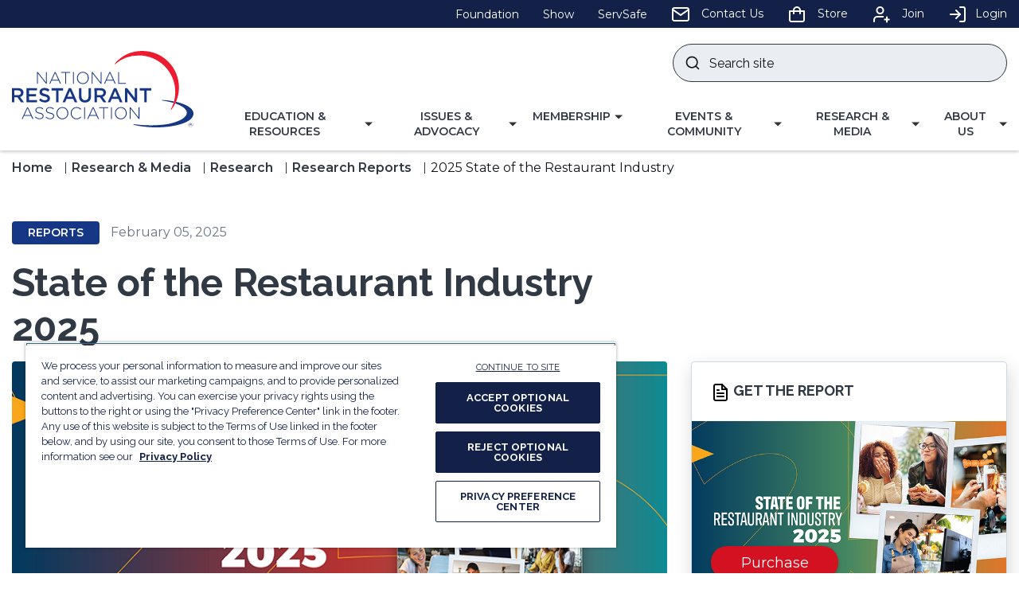

--- FILE ---
content_type: text/html; charset=utf-8
request_url: https://restaurant.org/research-and-media/research/research-reports/state-of-the-industry/
body_size: 15323
content:

<!DOCTYPE html>
<html lang="en">
<head id="head">
	<meta http-equiv="X-UA-Compatible" content="IE=edge" />
    <meta name="viewport" content="width=device-width, initial-scale=1" />
    <meta charset="UTF-8" />
    

<title>2025 State of the Restaurant Industry&#x202F; | National Restaurant Association</title>
<meta content="What&#x2019;s ahead for operators, consumers, and the restaurant industry this year?" name="description" />


    <meta property="og:type" content="website" />
    <meta property="og:title" content="2025 State of the Restaurant Industry&#x202F;">
    <meta property="og:description" content="What&#x2019;s ahead for operators, consumers, and the restaurant industry this year?" />
        <meta property="og:image" itemprop="image" content="/getmedia/4d88ea03-98e8-4b4f-9ef8-b1c4e0ff707d/image.jpeg">
    <meta property="og:site_name" content="NRA">
        <meta property="og:url" content="/research-and-media/research/research-reports/state-of-the-industry/">
    <meta name="twitter:card" content="summary_large_image" />
    <meta name="twitter:site" content="KXtwitteraccount" />
    <meta name="twitter:title" content="2025 State of the Restaurant Industry&#x202F;" />
    <meta name="twitter:description" content="What&#x2019;s ahead for operators, consumers, and the restaurant industry this year?" />
        <meta name="twitter:image" content="/getmedia/4d88ea03-98e8-4b4f-9ef8-b1c4e0ff707d/image.jpeg" />
    <meta name="twitter:image:alt" content="KXtwitteraccount" />
    <link rel="canonical" href="https://restaurant.org/research-and-media/research/research-reports/state-of-the-industry/" />


    <!-- Begin Favicons -->
	<link rel="apple-touch-icon" sizes="180x180" href="/assets/dist/images/favicons/apple-touch-icon.png">
	<link rel="icon" type="image/png" sizes="32x32" href="/assets/dist/images/favicons/favicon-32x32.png">
	<link rel="icon" type="image/png" sizes="16x16" href="/assets/dist/images/favicons/favicon-16x16.png">
	<link rel="manifest" href="/assets/dist/images/favicons/site.webmanifest.json">
	<link rel="mask-icon" href="/assets/dist/images/favicons/safari-pinned-tab.svg" color="#20307a">
	<link rel="shortcut icon" href="/assets/dist/images/favicons/favicon.ico">
	<meta name="msapplication-TileColor" content="#20307a">
	<meta name="msapplication-config" content="/assets/dist/images/favicons/browserconfig.xml">
	<meta name="theme-color" content="#ffffff">
	<!-- End Favicons -->
    <link href="/assets/dist/css/main.min.css?v=639042539899984499" rel="stylesheet" media="all" />
	<link rel="preconnect" href="https://fonts.gstatic.com">
	<link href="https://fonts.googleapis.com/css2?family=Montserrat:wght@400;600&family=Raleway:wght@400;700&display=swap" rel="stylesheet">
    
    

        

        
    <!--Google Tag Manager -->
    <script>
    (function (w, d, s, l, i) {
                w[l] = w[l] || []; w[l].push({
                    'gtm.start':
                        new Date().getTime(), event: 'gtm.js'
                }); var f = d.getElementsByTagName(s)[0],
                    j = d.createElement(s), dl = l != 'dataLayer' ? '&l=' + l : ''; j.async = true; j.src =
                        'https://www.googletagmanager.com/gtm.js?id=' + i + dl; f.parentNode.insertBefore(j, f);
            })(window, document, 'script', 'dataLayer', 'GTM-MW674M');
    </script>
    <!-- End Google Tag Manager -->

<script type="text/javascript" src="/kentico.resource/webanalytics/logger.js?Culture=en-US&amp;HttpStatus=200&amp;Value=0" async></script><script type="text/javascript" src="/kentico.resource/activities/kenticoactivitylogger/logger.js?pageIdentifier=7727" async></script>
    <link href="/_content/Kentico.Content.Web.Rcl/Content/Bundles/Public/systemPageComponents.min.css" rel="stylesheet" />

<script>var __uzdbm_1 = "c83f0e3b-72fd-40e3-9d50-cb13d0897963";var __uzdbm_2 = "ZWM0ZGM4YTEtY2Vobi00YTg1LTk0ZDEtYTUxZjRiODBjYTIzJDMuMTQ2LjI1NS4yMzg=";var __uzdbm_3 = "";var __uzdbm_4 = "false";var __uzdbm_5 = "";var __uzdbm_6 = "";var __uzdbm_7 = "";</script> <script>(function(w, d, e, u, c, g, a, b){ w["SSJSConnectorObj"] = {ss_cid : c, domain_info: "auto"}; a = d.createElement(e); a.async = true; a.src = u; b = d.getElementsByTagName(e)[0]; b.parentNode.insertBefore(a, b); })(window,document,"script","https://cdn.perfdrive.com/aperture/aperture.js","cehp","ssConf");</script></head>
<body>
    <div class="site-container">
        
        


<header id="site-header" class="site-header sticky-header sticky-header-desktop" role="banner">
        


        


    <a class="visually-hidden focusable" href="#site-main">Skip to Main Content</a>
    <div class="header-top">
        <ul class="header-top__list container">
                


    <!--nested linked list-->
    <li class="header-top__list-item">
            <a href="https://chooserestaurants.org/" target="_blank" class="header-top__link">
                    <span>Foundation</span>
            </a>
    </li>
    <!--nested linked list-->
    <li class="header-top__list-item">
            <a href="https://www.nationalrestaurantshow.com/" target="_blank" class="header-top__link">
                    <span>Show</span>
            </a>
    </li>
    <!--nested linked list-->
    <li class="header-top__list-item">
            <a href="https://www.servsafe.com/" target="_blank" class="header-top__link">
                    <span>ServSafe</span>
            </a>
    </li>
    <!--nested linked list-->
    <li class="header-top__list-item">
            <a href="/about-us/contact-us/" target="_self" class="header-top__link">
                    <svg class="header-top__icon" aria-hidden="true" focusable="false"><title></title><use xlink:href='/assets/dist/images/svg-legend.svg?v=20230507#icon-mail'></use></svg>
                    <span>Contact Us</span>
            </a>
    </li>
    <!--nested linked list-->
    <li class="header-top__list-item">
            <a href="https://shop.restaurant.org/find-products" target="_self" class="header-top__link">
                    <svg class="header-top__icon" aria-hidden="true" focusable="false"><title></title><use xlink:href='/assets/dist/images/svg-legend.svg?v=20230507#icon-cart'></use></svg>
                    <span>Store</span>
            </a>
    </li>
    <!--nested linked list-->
    <li class="header-top__list-item">
            <a href="/membership/member-benefits/" target="_self" class="header-top__link">
                    <svg class="header-top__icon" aria-hidden="true" focusable="false"><title></title><use xlink:href='/assets/dist/images/svg-legend.svg?v=20230507#icon-join'></use></svg>
                    <span>Join</span>
            </a>
    </li>

            


        <li class="header-top__list-item">
			<a class="header-top__link" href="https://myprofile.restaurant.org/idp/startSSO.ping?PartnerSpId=KenticoMembershipSP"><svg class="header-top__icon" aria-hidden="true" focusable="false"><title></title><use xlink:href='/assets/dist/images/svg-legend.svg?v=20230507#icon-login'></use></svg>Login</a>
		</li>

        </ul>
    </div>
    <div class="header-container container">
        <div class="header-row row">
            <div class="header-col col-xs-12">
                <div class="header-main-row">
                    <div class="header-logo header-main-row__left-half">
                        <a href="/" class="brand">
                            <svg class="header-logo__svg" aria-hidden="true" focusable="false"><title>National Restaurant Association</title><use xlink:href='/assets/dist/images/svg-legend.svg?v=20230507#icon-NRA-full-color-logo'></use></svg>
							<span class="visually-hidden">National Restaurant Association</span>
                        </a>
                    </div>
					<div class="header-main-row__right-half">
						<form action="/search/" class="header-search" id="header-search" method="get">
							<label for="searchtext" class="visually-hidden">Search site</label>
							<input class="header-search-input" type="text" placeholder="Search site" maxlength="100" id="searchtext" name="Keyword">
							<button class="header-search-submit" type="submit">
								<svg class="" aria-hidden="true" focusable="false"><title></title><use xlink:href='/assets/dist/images/svg-legend.svg?v=20230507#icon-search'></use></svg>
								<span class="visually-hidden">Submit search</span>
							</button>
						</form>
						<a href="https://myprofile.restaurant.org/idp/startSSO.ping?PartnerSpId=KenticoMembershipSP" class="header-login__mobile-btn">
							<svg class="" aria-hidden="true" focusable="false"><title></title><use xlink:href='/assets/dist/images/svg-legend.svg?v=20230507#icon-login'></use></svg>
                            <span class="sr-only">Login</span>
                        </a>
                        <button class="header-search-trigger" data-expander="header-search" data-expander-css>
                            <svg class="" aria-hidden="true" focusable="false"><title></title><use xlink:href='/assets/dist/images/svg-legend.svg?v=20230507#icon-search'></use></svg>
                            <span class="visually-hidden">Toggle search</span>
                        </button>
                        <button class="header-mobile-btn hamburger" data-expander="header-nav" data-expander-hold data-expander-overlay data-expander-css>
                            <span class="hamburger__box">
                                <span class="hamburger__inner">
                                    <span class="sr-only">Toggle menu</span>
                                </span>
                            </span>
                        </button>
                        <div id="header-nav" class="header-bottom">
                                

    <nav class="main-navigation" role="navigation" aria-label="Site Navigation">
        <ul>
                <li data-expander data-expander-css data-nav-type=mega>
                    <div class="main-nav-expanders">
                            <a href="/education-and-resources/" target="_self">
                                    <span>Education &amp; Resources</span>
                            </a>
                            <button type="button" data-expander-toggle class="main-nav-expanders__button"><span class="visually-hidden">Toggle Navigation for </span><span class="main-nav-expanders__button-text">Education &amp; Resources</span></button>
                    </div>
							<div class="main-navigation-mega" data-expander-target>
                                <div class="sub-heading">
                                        <a href="/education-and-resources/" target="_self">Education &amp; Resources</a>
                                </div>
						        <ul>
									

		<li class=nav-three-quarters-width data-expander data-expander-css>
            <div class="main-nav-expanders">
                    <a href="/education-and-resources/learning-center/" target="_self">
                            <span>Learning Center</span>
                    </a>
                    <button type="button" data-expander-toggle class="main-nav-expanders__button"><span class="visually-hidden">Toggle Navigation for </span><span class="main-nav-expanders__button-text">Learning Center</span></button>
            </div>
				<ul data-expander-target>
					

		<li  >
            <div class="main-nav-expanders">
                    <a href="/education-and-resources/resource-library/" target="_self">
                            <span>Resource Library</span>
                    </a>
            </div>
		</li>
		<li  data-expander data-expander-css>
            <div class="main-nav-expanders">
                    <a href="/education-and-resources/learning-center/business-operations/" target="_self">
                            <span>Business Operations</span>
                    </a>
                    <button type="button" data-expander-toggle class="main-nav-expanders__button"><span class="visually-hidden">Toggle Navigation for </span><span class="main-nav-expanders__button-text">Business Operations</span></button>
            </div>
				<ul data-expander-target>
					

		<li  >
            <div class="main-nav-expanders">
                    <a href="/education-and-resources/learning-center/business-operations/marketing-sales/" target="_self">
                            <span>Marketing &amp; Sales</span>
                    </a>
            </div>
		</li>
		<li  >
            <div class="main-nav-expanders">
                    <a href="/education-and-resources/learning-center/business-operations/tech-innovation/" target="_self">
                            <span>Tech and Innovations</span>
                    </a>
            </div>
		</li>
		<li  >
            <div class="main-nav-expanders">
                    <a href="/education-and-resources/learning-center/business-operations/sustainability/" target="_self">
                            <span>Sustainability</span>
                    </a>
            </div>
		</li>
		<li  >
            <div class="main-nav-expanders">
                    <a href="/education-and-resources/learning-center/business-operations/preparedness/" target="_self">
                            <span>Preparedness</span>
                    </a>
            </div>
		</li>

				</ul>
		</li>
		<li  data-expander data-expander-css>
            <div class="main-nav-expanders">
                    <a href="/education-and-resources/learning-center/workforce-engagement/" target="_self">
                            <span>Workforce Engagement</span>
                    </a>
                    <button type="button" data-expander-toggle class="main-nav-expanders__button"><span class="visually-hidden">Toggle Navigation for </span><span class="main-nav-expanders__button-text">Workforce Engagement</span></button>
            </div>
				<ul data-expander-target>
					

		<li  >
            <div class="main-nav-expanders">
                    <a href="/education-and-resources/learning-center/workforce-engagement/restaurant-and-hospitality-leadership-center/" target="_self">
                            <span>Restaurant &amp; Hospitality Center</span>
                    </a>
            </div>
		</li>
		<li  >
            <div class="main-nav-expanders">
                    <a href="/education-and-resources/learning-center/workforce-engagement/recruitment/" target="_self">
                            <span>Recruitment</span>
                    </a>
            </div>
		</li>
		<li  >
            <div class="main-nav-expanders">
                    <a href="/education-and-resources/learning-center/workforce-engagement/education-and-scholarships/" target="_self">
                            <span>Education &amp; Scholarships</span>
                    </a>
            </div>
		</li>
		<li  >
            <div class="main-nav-expanders">
                    <a href="/education-and-resources/learning-center/workforce-engagement/diversity/" target="_self">
                            <span>Diversity</span>
                    </a>
            </div>
		</li>

				</ul>
		</li>
		<li  data-expander data-expander-css>
            <div class="main-nav-expanders">
                    <a href="/education-and-resources/learning-center/food-nutrition/" target="_self">
                            <span>Food &amp; Nutrition</span>
                    </a>
                    <button type="button" data-expander-toggle class="main-nav-expanders__button"><span class="visually-hidden">Toggle Navigation for </span><span class="main-nav-expanders__button-text">Food &amp; Nutrition</span></button>
            </div>
				<ul data-expander-target>
					

		<li  >
            <div class="main-nav-expanders">
                    <a href="/education-and-resources/learning-center/food-nutrition/fda-food-traceability-rule/" target="_self">
                            <span>FDA&#x2019;s Food Traceability Rule</span>
                    </a>
            </div>
		</li>
		<li  >
            <div class="main-nav-expanders">
                    <a href="/education-and-resources/learning-center/food-nutrition/menu-labeling/" target="_self">
                            <span>Menu Labeling</span>
                    </a>
            </div>
		</li>
		<li  >
            <div class="main-nav-expanders">
                    <a href="/education-and-resources/learning-center/food-nutrition/kids-live-well/" target="_self">
                            <span>Kids LiveWell &#x2122;</span>
                    </a>
            </div>
		</li>
		<li  >
            <div class="main-nav-expanders">
                    <a href="/education-and-resources/learning-center/food-nutrition/food-and-beverage-trends/" target="_self">
                            <span>Food &amp; Beverage Trends</span>
                    </a>
            </div>
		</li>
		<li  >
            <div class="main-nav-expanders">
                    <a href="/education-and-resources/learning-center/food-nutrition/food-safety/" target="_self">
                            <span>Food Safety</span>
                    </a>
            </div>
		</li>

				</ul>
		</li>
		<li  >
            <div class="main-nav-expanders">
                    <a href="https://www.servsafe.com/" target="_blank">
                            <span>ServSafe Training</span>
                    </a>
            </div>
		</li>
		<li  >
            <div class="main-nav-expanders">
                    <a href="/education-and-resources/podcasts/" target="_self">
                            <span>Podcasts</span>
                    </a>
            </div>
		</li>
		<li  >
            <div class="main-nav-expanders">
                    <a href="/events-and-community/events-calendar/?page=1&amp;type=upcoming&amp;category=Webinars" target="_self">
                            <span>Webinars</span>
                    </a>
            </div>
		</li>
		<li class=nav-quarter-width >
            <div class="main-nav-expanders">
                    <a href="/research-and-media/newsletters/" target="_self">
                            <span>Newsletters</span>
                    </a>
            </div>
		</li>

				</ul>
		</li>
		<li class=nav-quarter-width data-expander data-expander-css>
            <div class="main-nav-expanders">
                    <a href="/education-and-resources/partner-center/" target="_self">
                            <span>Resources: Suppliers</span>
                    </a>
                    <button type="button" data-expander-toggle class="main-nav-expanders__button"><span class="visually-hidden">Toggle Navigation for </span><span class="main-nav-expanders__button-text">Resources: Suppliers</span></button>
            </div>
				<ul data-expander-target>
					

		<li  data-expander data-expander-css>
            <div class="main-nav-expanders">
                    <a href="/education-and-resources/partner-center/" target="_self">
                            <span>Preferred Partners</span>
                    </a>
                    <button type="button" data-expander-toggle class="main-nav-expanders__button"><span class="visually-hidden">Toggle Navigation for </span><span class="main-nav-expanders__button-text">Preferred Partners</span></button>
            </div>
				<ul data-expander-target>
					

		<li  >
            <div class="main-nav-expanders">
                    <a href="/education-and-resources/partner-center/industry-partner-center/heartland/" target="_self">
                            <span>Heartland</span>
                    </a>
            </div>
		</li>
		<li  >
            <div class="main-nav-expanders">
                    <a href="https://restauranthealthcare.org/healthiest-you-by-teladoc" target="_blank">
                            <span>HealthiestYou by Teladoc</span>
                    </a>
            </div>
		</li>
		<li  >
            <div class="main-nav-expanders">
                    <a href="https://restauranthealthcare.org/" target="_blank">
                            <span>UnitedHealthcare</span>
                    </a>
            </div>
		</li>

				</ul>
		</li>
		<li  >
            <div class="main-nav-expanders">
                    <a href="/education-and-resources/partner-center/industry-partner-center/" target="_self">
                            <span>Industry Supporter Directory</span>
                    </a>
            </div>
		</li>

				</ul>
		</li>

								</ul>
							</div>
                </li>
                <li data-expander data-expander-css data-nav-type=mega>
                    <div class="main-nav-expanders">
                            <a href="/issues-and-advocacy/" target="_self">
                                    <span>Issues &amp; Advocacy</span>
                            </a>
                            <button type="button" data-expander-toggle class="main-nav-expanders__button"><span class="visually-hidden">Toggle Navigation for </span><span class="main-nav-expanders__button-text">Issues &amp; Advocacy</span></button>
                    </div>
							<div class="main-navigation-mega" data-expander-target>
                                <div class="sub-heading">
                                        <a href="/issues-and-advocacy/" target="_self">Issues &amp; Advocacy</a>
                                </div>
						        <ul>
									

		<li class=nav-third-width data-expander data-expander-css>
            <div class="main-nav-expanders">
                    <a href="/issues-and-advocacy/policy-agenda/" target="_self">
                            <span>Policy Agenda</span>
                    </a>
                    <button type="button" data-expander-toggle class="main-nav-expanders__button"><span class="visually-hidden">Toggle Navigation for </span><span class="main-nav-expanders__button-text">Policy Agenda</span></button>
            </div>
				<ul data-expander-target>
					

		<li  >
            <div class="main-nav-expanders">
                    <a href="/issues-and-advocacy/policy-agenda/swipefees/" target="_self">
                            <span>Swipe Fees</span>
                    </a>
            </div>
		</li>
		<li  >
            <div class="main-nav-expanders">
                    <a href="/issues-and-advocacy/policy-agenda/tipping/" target="_self">
                            <span>Tip Wage</span>
                    </a>
            </div>
		</li>
		<li  >
            <div class="main-nav-expanders">
                    <a href="/issues-and-advocacy/policy-agenda/tax-relief/" target="_self">
                            <span>Tax Policy</span>
                    </a>
            </div>
		</li>
		<li  >
            <div class="main-nav-expanders">
                    <a href="/issues-and-advocacy/policy-agenda/workforce/" target="_self">
                            <span>Workforce</span>
                    </a>
            </div>
		</li>
		<li  >
            <div class="main-nav-expanders">
                    <a href="/issues-and-advocacy/policy-agenda/joint-employer/" target="_self">
                            <span>Joint Employer</span>
                    </a>
            </div>
		</li>
		<li  >
            <div class="main-nav-expanders">
                    <a href="/issues-and-advocacy/policy-agenda/natural-gas/" target="_self">
                            <span>Natural Gas</span>
                    </a>
            </div>
		</li>

				</ul>
		</li>
		<li class=nav-third-width data-expander data-expander-css>
            <div class="main-nav-expanders">
                    <a href="/issues-and-advocacy/get-involved/" target="_self">
                            <span>Get Involved</span>
                    </a>
                    <button type="button" data-expander-toggle class="main-nav-expanders__button"><span class="visually-hidden">Toggle Navigation for </span><span class="main-nav-expanders__button-text">Get Involved</span></button>
            </div>
				<ul data-expander-target>
					

		<li  >
            <div class="main-nav-expanders">
                    <a href="https://restaurantsact.com/" target="_blank">
                            <span>Take Action</span>
                    </a>
            </div>
		</li>
		<li  >
            <div class="main-nav-expanders">
                    <a href="https://na.eventscloud.com/website/81418/home/" target="_self">
                            <span>Public Affairs Conference</span>
                    </a>
            </div>
		</li>
		<li  >
            <div class="main-nav-expanders">
                    <a href="/issues-and-advocacy/get-involved/restaurant-pac/" target="_self">
                            <span>Restaurant PAC</span>
                    </a>
            </div>
		</li>
		<li  >
            <div class="main-nav-expanders">
                    <a href="/issues-and-advocacy/get-involved/richard-e-marriott-golf-invitational/" target="_self">
                            <span>Richard E. Marriott Golf Invitational</span>
                    </a>
            </div>
		</li>
		<li  >
            <div class="main-nav-expanders">
                    <a href="/issues-and-advocacy/get-involved/restaurant-advocacy-fund/" target="_self">
                            <span>Restaurant Advocacy Fund</span>
                    </a>
            </div>
		</li>
		<li  >
            <div class="main-nav-expanders">
                    <a href="/issues-and-advocacy/get-involved/restaurant-roundtables/" target="_self">
                            <span>Restaurant Roundtables</span>
                    </a>
            </div>
		</li>

				</ul>
		</li>
		<li class=nav-third-width data-expander data-expander-css>
            <div class="main-nav-expanders">
                    <a href="https://restaurantlawcenter.org/" target="_blank">
                            <span>Restaurant Law Center</span>
                    </a>
                    <button type="button" data-expander-toggle class="main-nav-expanders__button"><span class="visually-hidden">Toggle Navigation for </span><span class="main-nav-expanders__button-text">Restaurant Law Center</span></button>
            </div>
				<ul data-expander-target>
					

		<li  >
            <div class="main-nav-expanders">
                    <a href="https://restaurantlawcenter.org/" target="_blank">
                            <span>Restaurant Law Center</span>
                    </a>
            </div>
		</li>
		<li  >
            <div class="main-nav-expanders">
                    <a href="https://www.restaurantlegalsummit.org/" target="_blank">
                            <span>Restaurant Legal Summit</span>
                    </a>
            </div>
		</li>

				</ul>
		</li>
		<li  >
            <div class="main-nav-expanders">
                    <a href="/issues-and-advocacy/tax-reform/" target="_self">
                            <span>Tax Reform Resources</span>
                    </a>
            </div>
		</li>
		<li  >
            <div class="main-nav-expanders">
                    <a href="https://restaurantsact.com/" target="_blank">
                            <span>State and Local Advocacy</span>
                    </a>
            </div>
		</li>

								</ul>
							</div>
                </li>
                <li data-expander data-expander-css >
                    <div class="main-nav-expanders">
                            <a href="/membership/" target="_self">
                                    <span>Membership</span>
                            </a>
                            <button type="button" data-expander-toggle class="main-nav-expanders__button"><span class="visually-hidden">Toggle Navigation for </span><span class="main-nav-expanders__button-text">Membership</span></button>
                    </div>
							<ul data-expander-target>
                                <li class="sub-heading">
                                        <a href="/membership/" target="_self">
                                            <span>Membership</span>
                                        </a>
                                </li>
                            	

		<li>
				<a href="/membership/join-us/" target="_self">
						<span>Become a Member</span>
				</a>
		</li>
		<li>
				<a href="/membership/member-categories/" target="_self">
						<span>Member Categories</span>
				</a>
		</li>
		<li>
				<a href="/membership/membership-faq/" target="_self">
						<span>Membership FAQ</span>
				</a>
		</li>
		<li>
				<a href="/about-us/our-partners/partnership-opportunities/" target="_self">
						<span>Partnership Opportunities</span>
				</a>
		</li>
		<li>
				<a href="/about-us/our-partners/state-restaurant-associations/" target="_self">
						<span>State Restaurant Associations</span>
				</a>
		</li>

							</ul>
                </li>
                <li data-expander data-expander-css data-nav-type=mega>
                    <div class="main-nav-expanders">
                            <a href="/events-and-community/" target="_self">
                                    <span>Events &amp; Community</span>
                            </a>
                            <button type="button" data-expander-toggle class="main-nav-expanders__button"><span class="visually-hidden">Toggle Navigation for </span><span class="main-nav-expanders__button-text">Events &amp; Community</span></button>
                    </div>
							<div class="main-navigation-mega" data-expander-target>
                                <div class="sub-heading">
                                        <a href="/events-and-community/" target="_self">Events &amp; Community</a>
                                </div>
						        <ul>
									

		<li class=nav-quarter-width data-expander data-expander-css>
            <div class="main-nav-expanders">
                    <a href="/events-and-community/expert-exchange-communities/" target="_self">
                            <span>Expert Exchange Communities</span>
                    </a>
                    <button type="button" data-expander-toggle class="main-nav-expanders__button"><span class="visually-hidden">Toggle Navigation for </span><span class="main-nav-expanders__button-text">Expert Exchange Communities</span></button>
            </div>
				<ul data-expander-target>
					

		<li  >
            <div class="main-nav-expanders">
                    <a href="/events-and-community/expert-exchange-communities/finance-tax-audit/" target="_self">
                            <span>Finance, Tax &amp; Audit</span>
                    </a>
            </div>
		</li>
		<li  >
            <div class="main-nav-expanders">
                    <a href="/events-and-community/expert-exchange-communities/food-safety-quality-assurance/" target="_self">
                            <span>Food Safety &amp; Quality Assurance</span>
                    </a>
            </div>
		</li>
		<li  >
            <div class="main-nav-expanders">
                    <a href="/events-and-community/expert-exchange-communities/hr-and-risk-safety/" target="_self">
                            <span>HR and Risk &amp; Safety</span>
                    </a>
            </div>
		</li>
		<li  >
            <div class="main-nav-expanders">
                    <a href="/events-and-community/expert-exchange-communities/information-technology/" target="_self">
                            <span>Information Technology</span>
                    </a>
            </div>
		</li>
		<li  >
            <div class="main-nav-expanders">
                    <a href="/events-and-community/expert-exchange-communities/marketing/" target="_self">
                            <span>Marketing</span>
                    </a>
            </div>
		</li>
		<li  >
            <div class="main-nav-expanders">
                    <a href="/events-and-community/expert-exchange-communities/nutrition/" target="_self">
                            <span>Nutrition</span>
                    </a>
            </div>
		</li>
		<li  >
            <div class="main-nav-expanders">
                    <a href="/events-and-community/expert-exchange-communities/supply-chain-expert-exchange/" target="_self">
                            <span>Supply Chain</span>
                    </a>
            </div>
		</li>
		<li  >
            <div class="main-nav-expanders">
                    <a href="/events-and-community/expert-exchange-communities/sustainability/" target="_self">
                            <span>Sustainability</span>
                    </a>
            </div>
		</li>

				</ul>
		</li>
		<li class=nav-quarter-width data-expander data-expander-css>
            <div class="main-nav-expanders">
                    <a href="/events-and-community/industry-councils/" target="_self">
                            <span>Industry Councils</span>
                    </a>
                    <button type="button" data-expander-toggle class="main-nav-expanders__button"><span class="visually-hidden">Toggle Navigation for </span><span class="main-nav-expanders__button-text">Industry Councils</span></button>
            </div>
				<ul data-expander-target>
					

		<li  >
            <div class="main-nav-expanders">
                    <a href="/events-and-community/industry-councils/fast-casual-industry-council/" target="_self">
                            <span>Fast Casual</span>
                    </a>
            </div>
		</li>

				</ul>
		</li>
		<li class=nav-quarter-width data-expander data-expander-css>
            <div class="main-nav-expanders">
                    <a href="/events-and-community/conferences/" target="_self">
                            <span>Conferences</span>
                    </a>
                    <button type="button" data-expander-toggle class="main-nav-expanders__button"><span class="visually-hidden">Toggle Navigation for </span><span class="main-nav-expanders__button-text">Conferences</span></button>
            </div>
				<ul data-expander-target>
					

		<li  >
            <div class="main-nav-expanders">
                    <a href="https://na.eventscloud.com/website/65039/" target="_self">
                            <span>Marketing Executives Group (MEG)</span>
                    </a>
            </div>
		</li>
		<li  >
            <div class="main-nav-expanders">
                    <a href="https://www.nationalrestaurantshow.com/" target="_blank">
                            <span>National Restaurant Association Show</span>
                    </a>
            </div>
		</li>
		<li  >
            <div class="main-nav-expanders">
                    <a href="https://na.eventscloud.com/website/91220/home/" target="_blank">
                            <span>Public Affairs Conference</span>
                    </a>
            </div>
		</li>
		<li  >
            <div class="main-nav-expanders">
                    <a href="https://www.restaurantlegalsummit.org/" target="_blank">
                            <span>Restaurant Legal Summit</span>
                    </a>
            </div>
		</li>
		<li  >
            <div class="main-nav-expanders">
                    <a href="/events-and-community/expert-exchange-communities/supply-chain-expert-exchange/" target="_self">
                            <span>Supply Chain Spring Conference</span>
                    </a>
            </div>
		</li>
		<li  >
            <div class="main-nav-expanders">
                    <a href="https://na.eventscloud.com/website/67798/home/" target="_blank">
                            <span>The Table</span>
                    </a>
            </div>
		</li>

				</ul>
		</li>
		<li  data-expander data-expander-css>
            <div class="main-nav-expanders">
                    <a href="/events-and-community/events-calendar/" target="_self">
                            <span>Events Calendar</span>
                    </a>
                    <button type="button" data-expander-toggle class="main-nav-expanders__button"><span class="visually-hidden">Toggle Navigation for </span><span class="main-nav-expanders__button-text">Events Calendar</span></button>
            </div>
				<ul data-expander-target>
					

		<li  >
            <div class="main-nav-expanders">
                    <a href="/events-and-community/events-calendar/" target="_self">
                            <span>Calendar</span>
                    </a>
            </div>
		</li>

				</ul>
		</li>

								</ul>
							</div>
                </li>
                <li data-expander data-expander-css data-nav-type=mega>
                    <div class="main-nav-expanders">
                            <a href="/research-and-media/" target="_self">
                                    <span>Research &amp; Media</span>
                            </a>
                            <button type="button" data-expander-toggle class="main-nav-expanders__button"><span class="visually-hidden">Toggle Navigation for </span><span class="main-nav-expanders__button-text">Research &amp; Media</span></button>
                    </div>
							<div class="main-navigation-mega" data-expander-target>
                                <div class="sub-heading">
                                        <a href="/research-and-media/" target="_self">Research &amp; Media</a>
                                </div>
						        <ul>
									

		<li class=nav-half-width data-expander data-expander-css>
            <div class="main-nav-expanders">
                    <a href="/research-and-media/research/" target="_self">
                            <span>Research</span>
                    </a>
                    <button type="button" data-expander-toggle class="main-nav-expanders__button"><span class="visually-hidden">Toggle Navigation for </span><span class="main-nav-expanders__button-text">Research</span></button>
            </div>
				<ul data-expander-target>
					

		<li  >
            <div class="main-nav-expanders">
                    <a href="/research-and-media/research/inflation/" target="_self">
                            <span>Inflation Impact</span>
                    </a>
            </div>
		</li>
		<li  data-expander data-expander-css>
            <div class="main-nav-expanders">
                    <a href="/research-and-media/research/restaurant-economic-insights/" target="_self">
                            <span>Restaurant Economic Insights</span>
                    </a>
                    <button type="button" data-expander-toggle class="main-nav-expanders__button"><span class="visually-hidden">Toggle Navigation for </span><span class="main-nav-expanders__button-text">Restaurant Economic Insights</span></button>
            </div>
				<ul data-expander-target>
					

		<li  >
            <div class="main-nav-expanders">
                    <a href="/research-and-media/research/economists-notebook/restaurant-performance-index/" target="_self">
                            <span>Restaurant Performance Index</span>
                    </a>
            </div>
		</li>
		<li  >
            <div class="main-nav-expanders">
                    <a href="/research-and-media/research/economists-notebook/economic-indicators/" target="_self">
                            <span>Economic Indicators</span>
                    </a>
            </div>
		</li>
		<li  >
            <div class="main-nav-expanders">
                    <a href="/research-and-media/research/economists-notebook/analysis-commentary/" target="_self">
                            <span>Analysis &amp; Commentary Blog</span>
                    </a>
            </div>
		</li>

				</ul>
		</li>
		<li  data-expander data-expander-css>
            <div class="main-nav-expanders">
                    <a href="/research-and-media/research/industry-statistics/" target="_self">
                            <span>Industry Statistics</span>
                    </a>
                    <button type="button" data-expander-toggle class="main-nav-expanders__button"><span class="visually-hidden">Toggle Navigation for </span><span class="main-nav-expanders__button-text">Industry Statistics</span></button>
            </div>
				<ul data-expander-target>
					

		<li  >
            <div class="main-nav-expanders">
                    <a href="/research-and-media/research/industry-statistics/state-statistics/" target="_self">
                            <span>State Statistics</span>
                    </a>
            </div>
		</li>

				</ul>
		</li>
		<li  data-expander data-expander-css>
            <div class="main-nav-expanders">
                    <a href="/research-and-media/research/research-reports/" target="_self">
                            <span>Research Reports</span>
                    </a>
                    <button type="button" data-expander-toggle class="main-nav-expanders__button"><span class="visually-hidden">Toggle Navigation for </span><span class="main-nav-expanders__button-text">Research Reports</span></button>
            </div>
				<ul data-expander-target>
					

		<li  >
            <div class="main-nav-expanders">
                    <a href="/research-and-media/research/research-reports/state-of-the-industry/" target="_self">
                            <span class='active'>State of the Industry</span>
                    </a>
            </div>
		</li>
		<li  >
            <div class="main-nav-expanders">
                    <a href="/research-and-media/research/research-reports/whats-hot-food-beverage-trends/" target="_self">
                            <span>What&#x27;s Hot</span>
                    </a>
            </div>
		</li>
		<li  >
            <div class="main-nav-expanders">
                    <a href="/research-and-media/research/research-reports/" target="_self">
                            <span>All Research</span>
                    </a>
            </div>
		</li>

				</ul>
		</li>

				</ul>
		</li>
		<li class=nav-quarter-width data-expander data-expander-css>
            <div class="main-nav-expanders">
                    <a href="/research-and-media/media/" target="_self">
                            <span>Media</span>
                    </a>
                    <button type="button" data-expander-toggle class="main-nav-expanders__button"><span class="visually-hidden">Toggle Navigation for </span><span class="main-nav-expanders__button-text">Media</span></button>
            </div>
				<ul data-expander-target>
					

		<li  >
            <div class="main-nav-expanders">
                    <a href="/research-and-media/media/press-releases/" target="_self">
                            <span>Press Releases</span>
                    </a>
            </div>
		</li>
		<li  >
            <div class="main-nav-expanders">
                    <a href="/about-us/our-partners/partnership-opportunities/" target="_self">
                            <span>Partnership Opportunities</span>
                    </a>
            </div>
		</li>

				</ul>
		</li>

								</ul>
							</div>
                </li>
                <li data-expander data-expander-css data-nav-type=mega>
                    <div class="main-nav-expanders">
                            <a href="/about-us/" target="_self">
                                    <span>About Us</span>
                            </a>
                            <button type="button" data-expander-toggle class="main-nav-expanders__button"><span class="visually-hidden">Toggle Navigation for </span><span class="main-nav-expanders__button-text">About Us</span></button>
                    </div>
							<div class="main-navigation-mega" data-expander-target>
                                <div class="sub-heading">
                                        <a href="/about-us/" target="_self">About Us</a>
                                </div>
						        <ul>
									

		<li class=nav-third-width data-expander data-expander-css>
            <div class="main-nav-expanders">
                    <a href="/about-us/who-we-are/" target="_self">
                            <span>Who We Are</span>
                    </a>
                    <button type="button" data-expander-toggle class="main-nav-expanders__button"><span class="visually-hidden">Toggle Navigation for </span><span class="main-nav-expanders__button-text">Who We Are</span></button>
            </div>
				<ul data-expander-target>
					

		<li  >
            <div class="main-nav-expanders">
                    <a href="/about-us/who-we-are/our-history/" target="_self">
                            <span>Our History</span>
                    </a>
            </div>
		</li>
		<li  >
            <div class="main-nav-expanders">
                    <a href="/about-us/who-we-are/leadership/" target="_self">
                            <span>Leadership</span>
                    </a>
            </div>
		</li>
		<li  >
            <div class="main-nav-expanders">
                    <a href="/about-us/who-we-are/awards/" target="_self">
                            <span>Awards</span>
                    </a>
            </div>
		</li>
		<li  >
            <div class="main-nav-expanders">
                    <a href="/about-us/who-we-are/faqs/" target="_self">
                            <span>FAQ</span>
                    </a>
            </div>
		</li>
		<li class=nav-third-width >
            <div class="main-nav-expanders">
                    <a href="/about-us/careers/" target="_blank">
                            <span>Work for Us</span>
                    </a>
            </div>
		</li>
		<li class=nav-third-width >
            <div class="main-nav-expanders">
                    <a href="/about-us/contact-us/" target="_self">
                            <span>Contact Us</span>
                    </a>
            </div>
		</li>

				</ul>
		</li>
		<li class=nav-third-width data-expander data-expander-css>
            <div class="main-nav-expanders">
                    <a href="/about-us/what-we-do/" target="_self">
                            <span>What We Do</span>
                    </a>
                    <button type="button" data-expander-toggle class="main-nav-expanders__button"><span class="visually-hidden">Toggle Navigation for </span><span class="main-nav-expanders__button-text">What We Do</span></button>
            </div>
				<ul data-expander-target>
					

		<li  >
            <div class="main-nav-expanders">
                    <a href="/about-us/what-we-do/our-mission/" target="_self">
                            <span>Our Mission</span>
                    </a>
            </div>
		</li>
		<li  >
            <div class="main-nav-expanders">
                    <a href="/about-us/what-we-do/train-certify/" target="_self">
                            <span>Train &amp; Certify</span>
                    </a>
            </div>
		</li>
		<li  >
            <div class="main-nav-expanders">
                    <a href="/about-us/what-we-do/initiatives/" target="_self">
                            <span>Initiatives</span>
                    </a>
            </div>
		</li>
		<li  >
            <div class="main-nav-expanders">
                    <a href="/about-us/what-we-do/commitment-to-diversity,-equity-and-inclusion/" target="_self">
                            <span>Commitment to Diversity, Equity and Inclusion</span>
                    </a>
            </div>
		</li>
		<li  >
            <div class="main-nav-expanders">
                    <a href="/about-us/what-we-do/statement-condemning-sexual-harrassment/" target="_self">
                            <span>Statement Condemning Sexual Harassment</span>
                    </a>
            </div>
		</li>

				</ul>
		</li>
		<li class=nav-third-width data-expander data-expander-css>
            <div class="main-nav-expanders">
                    <a href="/about-us/our-partners/" target="_self">
                            <span>Our Partners</span>
                    </a>
                    <button type="button" data-expander-toggle class="main-nav-expanders__button"><span class="visually-hidden">Toggle Navigation for </span><span class="main-nav-expanders__button-text">Our Partners</span></button>
            </div>
				<ul data-expander-target>
					

		<li  >
            <div class="main-nav-expanders">
                    <a href="/about-us/our-partners/state-restaurant-associations/" target="_self">
                            <span>State Restaurant Associations</span>
                    </a>
            </div>
		</li>
		<li  >
            <div class="main-nav-expanders">
                    <a href="https://mfha.net/" target="_blank">
                            <span>Multicultural Foodservice &amp; Hospitality Alliance</span>
                    </a>
            </div>
		</li>
		<li  >
            <div class="main-nav-expanders">
                    <a href="/about-us/our-partners/partnership-opportunities/" target="_self">
                            <span>Partnership Opportunities</span>
                    </a>
            </div>
		</li>

				</ul>
		</li>

								</ul>
							</div>
                </li>
        </ul>
    </nav>

                                <ul class="header-top__list container">
                                    


    <!--nested linked list-->
    <li class="header-top__list-item">
            <a href="https://chooserestaurants.org/" target="_blank" class="header-top__link">
                    <span>Foundation</span>
            </a>
    </li>
    <!--nested linked list-->
    <li class="header-top__list-item">
            <a href="https://www.nationalrestaurantshow.com/" target="_blank" class="header-top__link">
                    <span>Show</span>
            </a>
    </li>
    <!--nested linked list-->
    <li class="header-top__list-item">
            <a href="https://www.servsafe.com/" target="_blank" class="header-top__link">
                    <span>ServSafe</span>
            </a>
    </li>
    <!--nested linked list-->
    <li class="header-top__list-item">
            <a href="/about-us/contact-us/" target="_self" class="header-top__link">
                    <svg class="header-top__icon" aria-hidden="true" focusable="false"><title></title><use xlink:href='/assets/dist/images/svg-legend.svg?v=20230507#icon-mail'></use></svg>
                    <span>Contact Us</span>
            </a>
    </li>
    <!--nested linked list-->
    <li class="header-top__list-item">
            <a href="https://shop.restaurant.org/find-products" target="_self" class="header-top__link">
                    <svg class="header-top__icon" aria-hidden="true" focusable="false"><title></title><use xlink:href='/assets/dist/images/svg-legend.svg?v=20230507#icon-cart'></use></svg>
                    <span>Store</span>
            </a>
    </li>
    <!--nested linked list-->
    <li class="header-top__list-item">
            <a href="/membership/member-benefits/" target="_self" class="header-top__link">
                    <svg class="header-top__icon" aria-hidden="true" focusable="false"><title></title><use xlink:href='/assets/dist/images/svg-legend.svg?v=20230507#icon-join'></use></svg>
                    <span>Join</span>
            </a>
    </li>

                                </ul>
                        </div>
                    </div>
                </div>
            </div>
        </div>
    </div>
    <script>
        function CloseAlert(alertID, days) {
            if (alertID != null) {
                var alertElement = document.getElementById(alertID);
                if (alertElement != null) {
                    $(alertElement).hide();
                    setCookie(alertID, 1, days);
                }
				$('#site-main').css('padding-top', $('header').height());
            }
        }
        function setCookie(name, value, days) {
            var expires = "";
            if (days) {
                var date = new Date();
                if (days == 0) {
                    date.setTime(2147483647 * 1000);
                }
                else {
                    date.setTime(date.getTime() + (days * 24 * 60 * 60 * 1000));
                }
                expires = "; expires=" + date.toUTCString();
            }
            document.cookie = name + "=" + (value || "") + expires + "; path=/";
        }
    </script>
</header>
        <main id="site-main" class="site-main" role="main">
            

<div class="container">
    

    <nav aria-label="Breadcrumb">
        <ul class="breadcrumbs">
            <li class="breadcrumbs__item">
                <a class="breadcrumbs__link" href="/">Home</a>
            </li>
                <li class="breadcrumbs__item">
                    <a class="breadcrumbs__link" href="/research-and-media/">Research &amp; Media</a>
                </li>
                <li class="breadcrumbs__item">
                    <a class="breadcrumbs__link" href="/research-and-media/research/">Research</a>
                </li>
                <li class="breadcrumbs__item">
                    <a class="breadcrumbs__link" href="/research-and-media/research/research-reports/">Research Reports</a>
                </li>
            <li class="breadcrumbs__item">
                <span class="breadcrumbs__active">2025 State of the Restaurant Industry&#x202F;</span>
            </li>
        </ul>
    </nav>


</div>
<div class="container resource-detail blue">
    <div class="row">
        <div class='col-xs-12 col-md-8 interior-content-wrapper'>
            <div class="resource-detail__top-line">
                <div class="resource-detail__category">Reports</div>
                <div class="resource-detail__date">February 05, 2025</div>
            </div>
            <h1 class="resource-detail__heading h1">State of the Restaurant Industry&#x202F; 2025</h1>
        </div>
    </div>
    <div class="row">
        <div class='col-xs-12 col-md-8 interior-content-wrapper'>
            <a href="#column-jump" class="jump-link">
                <svg class="jump-link-icon" aria-hidden="true" focusable="false"><title></title><use xlink:href='/assets/dist/images/svg-legend.svg?v=20230507#icon-publications'></use></svg>
                Get the Report
            </a>
            <img class="resource-detail__img" src="/NRA/media/Research/Reports/2025/SOI-2025-Social-Landing-860x432-01.jpg?ext=.jpg" alt="2025 State of the Restaurant Industry Report Banner" />
            <div class="interior-content">
                <p>Opportunity and cautious optimism will drive restaurant industry growth in 2025.</p>

<p>Consumers plan to continue spending in their local restaurants, pushing industry sales nationwide to a projected $1.5T, while restaurant operators will continue to fuel economic growth in their communities by adding a projected 200K jobs, bringing total industry employment to 15.9M.<br />
<br />
Meeting customers&rsquo; wants and needs and creating an experience that keeps them coming back will be paramount to growth. Expanding the definition of value to include a dynamic mix of experience, innovation and affordability will create opportunity for higher traffic and greater loyalty. And a renewed focus on word-of-mouth recruitment tactics will help reinforce the drawing power and opportunity of industry careers.</p>

<p><strong>Key findings: &nbsp;&nbsp;</strong></p>

<ul>
	<li><strong>Consumers prioritize restaurants: </strong> The foodservice industry is forecast to reach $1.5T in sales in 2025, and a strong majority of consumers say they would use restaurants more if they had the money.</li>
	<li><strong>Employment opportunities for all: </strong> The industry workforce is projected to grow by 200K jobs, for total industry employment of 15.9M by the end of 2025.</li>
	<li><strong>Experience over price: </strong> Many restaurant customers&mdash;including 64% of fullservice customers and 47% of limited-service customers&mdash;say their dining experience is more important than the price of the meal.</li>
	<li><strong>Value remains top of mind: </strong> To drive customer traffic, 47% of operators plan to add new discounts, deals or value promotions.</li>
	<li><strong>Boosting on-premises traffic is a priority: </strong> The majority of restaurant operators across all segments&mdash;including 90% of fine dining operators and 87% of casual dining operators&mdash;say building on-premises business is more important for their success than greater off-premises business.</li>
	<li><strong>Consumers love restaurants:</strong> 9 in 10 adults say they enjoy going to restaurants. Restaurants allow them to enjoy a favorite meal that has flavor and taste sensations they can&rsquo;t easily replicate at home..</li>
</ul>

<p>The 2025 State of the Restaurant Industry report is the authoritative source for industry sales projections and trends. It is based on analysis and forecasts by <a href="/research-and-media/research/restaurant-economic-insights/" target="_blank">National Restaurant Association economists</a> and surveys of restaurant operators and consumers conducted throughout the year.<br />
<br />
The report examines key factors impacting the industry including the current state of the economy, operations, workforce, and food and menu trends to forecast sales and market trends for the year ahead.<br />
<br />
The 2025 State of the Restaurant Industry report is <strong>free to members</strong> and <strong>$349 for nonmembers</strong>.</p>

                <a class="contained-button-red" href="https://shop.restaurant.org/2025-State-of-the-Restaurant-Industry" target="_blank">Purchase</a>
            </div>
        </div>
        <div id="column-jump" class='col-xs-12 col-md-4 interior-content-wrapper'>
            <div class="rail-box-shadow">
                <h3 class="rail-box-heading"><svg class="rail-box-heading-icon" aria-hidden="true" focusable="false"><title></title><use xlink:href='/assets/dist/images/svg-legend.svg?v=20230507#icon-publications'></use></svg> Get the Report</h3>
                <img src="/NRA/media/Research/Reports/2025/SOI-2025-Social-Listing-640x400-01.jpg?ext=.jpg" alt="Get the Report" />
                <a class="contained-button-red rail-box-cta" href="https://shop.restaurant.org/2025-State-of-the-Restaurant-Industry" target="_blank">Purchase</a>
            </div>

            

<div class="white-background">
	







    <div class="fr-view">
        <p><br></p><p><br></p>
    </div>


    









    <div class="fr-view">
        <p><br></p><div style="background-color: #ebedf1; padding: 20px 20px 5px 20px;"><p><strong>GET THE POCKET FACTBOOK</strong></p></div>
    </div>


    







<script src="//go.restaurant.org/js/forms2/js/forms2.min.js"></script> <form id="mktoForm_2773"></form> <script>MktoForms2.loadForm("//go.restaurant.org", "078-ZLA-461", 2773);</script>
    









    <div class="fr-view">
        <p><br></p><p><br></p>
    </div>


    








			<span class="hidden">Learn More</span>



	<div class="upcoming-events__rail-container rail-container rail-container__red">
		<div class="rail-heading">
			<svg class="rail-heading__icon" aria-hidden="true" focusable="false"><title></title><use xlink:href='/assets/dist/images/svg-legend.svg?v=20230507#icon-calendar'></use></svg>
			Learn More
		</div>
		<div class="rail-container__interior">
			<div class="rail-container__description"></div>
				<div class="rail-item">
					<div class="rail-item__category-block">
						
<div class="upcoming-events__month">
	<span>FEB</span>
</div>
<div class="upcoming-events__day">
	<span>11</span>
</div>


					</div>
						<div class="rail-item__category-event-type">Webinars</div>
					

					<a href='/events-and-community/events-calendar/2025-state-of-the-restaurant-industry/' class="rail-item__link">2025 State of the Restaurant Industry  <svg class="rail-heading__icon" aria-hidden="true" focusable="false"><title></title><use xlink:href='/assets/dist/images/svg-legend.svg?v=20230507#icon-arrow-right'></use></svg></a>
					<div class="rail-item__date">Online</div>
						<div class="upcoming-events__link-container">
                            <a class="upcoming-events__link-cta" href='https://event.on24.com/wcc/r/4842249/509BB498A39DB3B787B570F024C1ADDA ' target="_blank">Watch On Demand</a>
						</div>
				</div>
		</div>
	</div>


    


</div>

        </div>
    </div>
    <div class="row">
        <div class="container">
            


        </div>
    </div>


</div>


        </main>
        

<div class="white-background">
	<div class="container">
		






    <div class="h2"></div>
        <div class="resource-sponsors">
            <div class="resource-sponsors__label">Supported by</div>
            <ul class="resource-sponsors__list">
                    <li class="resource-sponsors__img-txt-wrapper">
                        <div class="resource-sponsors__logo">
                                <a href="https://bit.ly/42R3VpV" target="_blank" rel="noopener noreferrer">
                                    <span class="hidden">Sage</span>
                                        <img class="b-lazy resource-sponsors__img" data-src="/getmedia/5a0fb180-6577-4703-90fd-b017f6a22b70/Sage-logo.jpg?width=200&height=124&ext=.jpg" alt="Sage Logo" />
                                </a>
                        </div>
                        <div class="resource-sponsors__desc-wrapper">
                            <div class="hidden">Sage</div>
                            <div class="resource-sponsors__desc-item"><a href="https://www.sage.com/en-us/sage-business-cloud/intacct/industry/hospitality/?utm_source=usergroup%2Fsponsorship&amp;utm_medium=event&amp;utm_campaign=NRAStateofrestaurantindustry&amp;utm_term=AssociationHosp&amp;utm_content=NRAIndustryReport" target="_blank">Sage Intacct</a> accounting software delivers exceptional customer experiences while driving revenue and growth. Built in the cloud for the cloud, Sage Intacct digitizes business processes, improving operational efficiency and profitability. Restaurant operators of all sizes depend on Sage Intact for exceptional visibility into their financial performance.</div>
                                <a href="https://bit.ly/42R3VpV" target="_blank" rel="noopener noreferrer" class="contained-button-blue">Learn more</a>
                        </div>
                    </li>
            </ul>
        </div>

    


	</div>
</div>
        

<footer id="site-footer" class="site-footer" role="contentinfo">
	<div class="container">
		<div class="footer-nav__container footer-section">
			

	<div class="footer-nav__section-col" data-expander>
		<h2 class="flexed-mobile footer-nav__heading">
			<a href="/education-and-resources/" target="_self" class="footer-nav__hed">
					<span>Education &amp; Resources</span>
			</a>
			<button class="toggler footer-col__toggler" data-expander-toggle>
				<span class="sr-only">Toggle Sub Navigation for Education &amp; Resources</span>
				<svg class="footer-col__toggler-open" aria-hidden="true" focusable="false"><title>Open</title><use xlink:href='/assets/dist/images/svg-legend.svg?v=20230507#icon-open-plus'></use></svg>
				<svg class="footer-col__toggler-close" aria-hidden="true" focusable="false"><title>Open</title><use xlink:href='/assets/dist/images/svg-legend.svg?v=20230507#icon-close-minus'></use></svg>
			</button>
		</h2>


<ul class="footer-nav__links-col" data-expander-target>
        <li class="footer-nav__list-item">
            <a href="/education-and-resources/partner-center/" target="_self" class="footer-nav__link">
                    <span>Partner Center</span>
            </a>
        </li>
        <li class="footer-nav__list-item">
            <a href="/education-and-resources/learning-center/" target="_self" class="footer-nav__link">
                    <span>Learning Center</span>
            </a>
        </li>
        <li class="footer-nav__list-item">
            <a href="/education-and-resources/resource-library/" target="_self" class="footer-nav__link">
                    <span>Resource Library</span>
            </a>
        </li>
</ul>	</div>
	<div class="footer-nav__section-col" data-expander>
		<h2 class="flexed-mobile footer-nav__heading">
			<a href="/issues-and-advocacy/" target="_self" class="footer-nav__hed">
					<span>Issues &amp; Advocacy</span>
			</a>
			<button class="toggler footer-col__toggler" data-expander-toggle>
				<span class="sr-only">Toggle Sub Navigation for Issues &amp; Advocacy</span>
				<svg class="footer-col__toggler-open" aria-hidden="true" focusable="false"><title>Open</title><use xlink:href='/assets/dist/images/svg-legend.svg?v=20230507#icon-open-plus'></use></svg>
				<svg class="footer-col__toggler-close" aria-hidden="true" focusable="false"><title>Open</title><use xlink:href='/assets/dist/images/svg-legend.svg?v=20230507#icon-close-minus'></use></svg>
			</button>
		</h2>


<ul class="footer-nav__links-col" data-expander-target>
        <li class="footer-nav__list-item">
            <a href="/issues-and-advocacy/policy-agenda/" target="_self" class="footer-nav__link">
                    <span>Policy Agenda</span>
            </a>
        </li>
        <li class="footer-nav__list-item">
            <a href="/issues-and-advocacy/get-involved/" target="_self" class="footer-nav__link">
                    <span>Get Involved</span>
            </a>
        </li>
        <li class="footer-nav__list-item">
            <a href="https://restaurantlawcenter.org/" target="_blank" class="footer-nav__link">
                    <span>Legal Advocacy</span>
            </a>
        </li>
        <li class="footer-nav__list-item">
            <a href="https://restaurantsact.com/" target="_blank" class="footer-nav__link">
                    <span>State and Local Advocacy</span>
            </a>
        </li>
</ul>	</div>
	<div class="footer-nav__section-col" data-expander>
		<h2 class="flexed-mobile footer-nav__heading">
			<a href="/membership/" target="_self" class="footer-nav__hed">
					<span>Membership</span>
			</a>
			<button class="toggler footer-col__toggler" data-expander-toggle>
				<span class="sr-only">Toggle Sub Navigation for Membership</span>
				<svg class="footer-col__toggler-open" aria-hidden="true" focusable="false"><title>Open</title><use xlink:href='/assets/dist/images/svg-legend.svg?v=20230507#icon-open-plus'></use></svg>
				<svg class="footer-col__toggler-close" aria-hidden="true" focusable="false"><title>Open</title><use xlink:href='/assets/dist/images/svg-legend.svg?v=20230507#icon-close-minus'></use></svg>
			</button>
		</h2>


<ul class="footer-nav__links-col" data-expander-target>
        <li class="footer-nav__list-item">
            <a href="/membership/member-benefits/" target="_self" class="footer-nav__link">
                    <span>Member Benefits</span>
            </a>
        </li>
        <li class="footer-nav__list-item">
            <a href="/membership/join-us/" target="_self" class="footer-nav__link">
                    <span>Become a Member</span>
            </a>
        </li>
        <li class="footer-nav__list-item">
            <a href="/about-us/our-partners/state-restaurant-associations/" target="_self" class="footer-nav__link">
                    <span>State Restaurant Associations</span>
            </a>
        </li>
</ul>	</div>
	<div class="footer-nav__section-col" data-expander>
		<h2 class="flexed-mobile footer-nav__heading">
			<a href="/events-and-community/" target="_self" class="footer-nav__hed">
					<span>Events &amp; Community</span>
			</a>
			<button class="toggler footer-col__toggler" data-expander-toggle>
				<span class="sr-only">Toggle Sub Navigation for Events &amp; Community</span>
				<svg class="footer-col__toggler-open" aria-hidden="true" focusable="false"><title>Open</title><use xlink:href='/assets/dist/images/svg-legend.svg?v=20230507#icon-open-plus'></use></svg>
				<svg class="footer-col__toggler-close" aria-hidden="true" focusable="false"><title>Open</title><use xlink:href='/assets/dist/images/svg-legend.svg?v=20230507#icon-close-minus'></use></svg>
			</button>
		</h2>


<ul class="footer-nav__links-col" data-expander-target>
        <li class="footer-nav__list-item">
            <a href="/events-and-community/expert-exchange-communities/" target="_self" class="footer-nav__link">
                    <span>Expert Exchange Communities</span>
            </a>
        </li>
        <li class="footer-nav__list-item">
            <a href="/events-and-community/industry-councils/" target="_self" class="footer-nav__link">
                    <span>Industry Councils</span>
            </a>
        </li>
        <li class="footer-nav__list-item">
            <a href="/events-and-community/conferences/" target="_self" class="footer-nav__link">
                    <span>Conferences</span>
            </a>
        </li>
        <li class="footer-nav__list-item">
            <a href="/events-and-community/events-calendar/" target="_self" class="footer-nav__link">
                    <span>Events Calendar</span>
            </a>
        </li>
</ul>	</div>
	<div class="footer-nav__section-col" data-expander>
		<h2 class="flexed-mobile footer-nav__heading">
			<a href="/research-and-media/" target="_self" class="footer-nav__hed">
					<span>Research &amp; Media</span>
			</a>
			<button class="toggler footer-col__toggler" data-expander-toggle>
				<span class="sr-only">Toggle Sub Navigation for Research &amp; Media</span>
				<svg class="footer-col__toggler-open" aria-hidden="true" focusable="false"><title>Open</title><use xlink:href='/assets/dist/images/svg-legend.svg?v=20230507#icon-open-plus'></use></svg>
				<svg class="footer-col__toggler-close" aria-hidden="true" focusable="false"><title>Open</title><use xlink:href='/assets/dist/images/svg-legend.svg?v=20230507#icon-close-minus'></use></svg>
			</button>
		</h2>


<ul class="footer-nav__links-col" data-expander-target>
        <li class="footer-nav__list-item">
            <a href="/research-and-media/research/" target="_self" class="footer-nav__link">
                    <span>Research</span>
            </a>
        </li>
        <li class="footer-nav__list-item">
            <a href="/research-and-media/media/" target="_self" class="footer-nav__link">
                    <span>Media</span>
            </a>
        </li>
        <li class="footer-nav__list-item">
            <a href="/research-and-media/newsletters/" target="_self" class="footer-nav__link">
                    <span>Newsletters</span>
            </a>
        </li>
</ul>	</div>
	<div class="footer-nav__section-col" data-expander>
		<h2 class="flexed-mobile footer-nav__heading">
			<a href="/about-us/" target="_self" class="footer-nav__hed">
					<span>About Us</span>
			</a>
			<button class="toggler footer-col__toggler" data-expander-toggle>
				<span class="sr-only">Toggle Sub Navigation for About Us</span>
				<svg class="footer-col__toggler-open" aria-hidden="true" focusable="false"><title>Open</title><use xlink:href='/assets/dist/images/svg-legend.svg?v=20230507#icon-open-plus'></use></svg>
				<svg class="footer-col__toggler-close" aria-hidden="true" focusable="false"><title>Open</title><use xlink:href='/assets/dist/images/svg-legend.svg?v=20230507#icon-close-minus'></use></svg>
			</button>
		</h2>


<ul class="footer-nav__links-col" data-expander-target>
        <li class="footer-nav__list-item">
            <a href="/about-us/who-we-are/" target="_self" class="footer-nav__link">
                    <span>Who We Are</span>
            </a>
        </li>
        <li class="footer-nav__list-item">
            <a href="/about-us/what-we-do/" target="_self" class="footer-nav__link">
                    <span>What We Do</span>
            </a>
        </li>
        <li class="footer-nav__list-item">
            <a href="/about-us/our-partners/" target="_self" class="footer-nav__link">
                    <span>Our Partners</span>
            </a>
        </li>
        <li class="footer-nav__list-item">
            <a href="/about-us/careers/" target="_blank" class="footer-nav__link">
                    <span>Work For Us</span>
            </a>
        </li>
        <li class="footer-nav__list-item">
            <a href="/about-us/contact-us/" target="_self" class="footer-nav__link">
                    <span>Contact Us</span>
            </a>
        </li>
</ul>	</div>

		</div>
		<div class="footer-contact__container footer-section">
			<div class="footer-contact__location-block">
				<div class="footer-contact__heading">Contact us</div>
				<div class="footer-contact__address">
					2055 L St. NW, Suite 700, Washington, DC 20036<br />
<a href="tel:(202) 331-5900">(202) 331-5900</a>, <a href="tel:800-424-5156">(800) 424-5156</a>
				</div>
			</div>
			

<ul class="footer-contact__social-block">
        <li class="footer-contact__social-item">
            <a class="footer-contact__social-link" href="https://www.facebook.com/WeRRestaurants/" target="_blank">
                    <svg class="footer-contact__social-svg" aria-hidden="true" focusable="false"><title></title><use xlink:href='/assets/dist/images/svg-legend.svg?v=20230507#icon-facebook'></use></svg>
                    <span class="visually-hidden">Facebook</span>
            </a>
        </li>
        <li class="footer-contact__social-item">
            <a class="footer-contact__social-link" href="https://twitter.com/WeRRestaurants/" target="_blank">
                    <svg class="footer-contact__social-svg" aria-hidden="true" focusable="false"><title></title><use xlink:href='/assets/dist/images/svg-legend.svg?v=20230507#icon-twitter'></use></svg>
                    <span class="visually-hidden">Twitter</span>
            </a>
        </li>
        <li class="footer-contact__social-item">
            <a class="footer-contact__social-link" href="https://www.instagram.com/werrestaurants/" target="_blank">
                    <svg class="footer-contact__social-svg" aria-hidden="true" focusable="false"><title></title><use xlink:href='/assets/dist/images/svg-legend.svg?v=20230507#icon-instagram'></use></svg>
                    <span class="visually-hidden">Instagram</span>
            </a>
        </li>
        <li class="footer-contact__social-item">
            <a class="footer-contact__social-link" href="https://www.linkedin.com/company/22205" target="_blank">
                    <svg class="footer-contact__social-svg" aria-hidden="true" focusable="false"><title></title><use xlink:href='/assets/dist/images/svg-legend.svg?v=20230507#icon-linkedin'></use></svg>
                    <span class="visually-hidden">LinkedIn</span>
            </a>
        </li>
        <li class="footer-contact__social-item">
            <a class="footer-contact__social-link" href="https://www.youtube.com/@restaurantdotorg" target="_blank">
                    <svg class="footer-contact__social-svg" aria-hidden="true" focusable="false"><title></title><use xlink:href='/assets/dist/images/svg-legend.svg?v=20230507#icon-youtube'></use></svg>
                    <span class="visually-hidden">YouTube</span>
            </a>
        </li>
</ul>
		</div>
		<div class="footer-site-family__container footer-section">
			<div class="footer-site-family__heading">Our Family of Sites:</div>
			

<ul class="footer-site-family__link-list">
        <li class="footer-site-family__list-item">
                <a href="https://www.servsafe.com/" target="_blank" class="footer-site-family__link">
                        <svg class="footer-site-family__svg" aria-hidden="true" focusable="false"><title></title><use xlink:href='/assets/dist/images/svg-legend.svg?v=20230507#icon-logo-ServSafe'></use></svg>
                        <span class="visually-hidden">ServSafe</span>
                </a>
        </li>
        <li class="footer-site-family__list-item">
                <a href="https://chooserestaurants.org/" target="_blank" class="footer-site-family__link">
                        <svg class="footer-site-family__svg" aria-hidden="true" focusable="false"><title></title><use xlink:href='/assets/dist/images/svg-legend.svg?v=20230507#icon-logo-NRA-Foundation'></use></svg>
                        <span class="visually-hidden">Educational Foundation</span>
                </a>
        </li>
        <li class="footer-site-family__list-item">
                <a href="https://www.nationalrestaurantshow.com/" target="_blank" class="footer-site-family__link">
                        <svg class="footer-site-family__svg" aria-hidden="true" focusable="false"><title></title><use xlink:href='/assets/dist/images/svg-legend.svg?v=20230507#icon-logo-NRA-Show'></use></svg>
                        <span class="visually-hidden">National Restaurant Association Show 2023</span>
                </a>
        </li>
        <li class="footer-site-family__list-item">
                <a href="https://restaurantlawcenter.org/" target="_blank" class="footer-site-family__link">
                        <svg class="footer-site-family__svg" aria-hidden="true" focusable="false"><title></title><use xlink:href='/assets/dist/images/svg-legend.svg?v=20230507#icon-logo-NRA-LawCenter'></use></svg>
                        <span class="visually-hidden">Restaurant Law Center</span>
                </a>
        </li>
</ul>
		</div>
		<div class="footer-bottom__container footer-section">
			

<ul class="footer-bottom__links">
        <li class="footer-bottom__list-item">
                <a href="/terms-of-use/" target="_self" class="footer-bottom__link">
                        <span>Terms of Use</span>
                </a>
        </li>
        <li class="footer-bottom__list-item">
                <a href="/sitemap/" target="_self" class="footer-bottom__link">
                        <span>Sitemap </span>
                </a>
        </li>
        <li class="footer-bottom__list-item">
                <a href="/privacy-statement/" target="_self" class="footer-bottom__link">
                        <span>Privacy Policy</span>
                </a>
        </li>
        <li class="footer-bottom__list-item">
                <a href="https://privacyportal-cdn.onetrust.com/dsarwebform/2c302fb3-35ba-44a8-a3da-34dd3124a328/d7aca401-cea5-46c8-90e0-135a666e75d1.html" target="_blank" class="footer-bottom__link">
                        <span>Do Not Sell My Personal Information</span>
                </a>
        </li>
        <li class="footer-bottom__list-item">
                <a href="https://restaurant.org/#/" target="_self" class="footer-bottom__link">
                        <span>Privacy Preference Center</span>
                </a>
        </li>
        <li class="footer-bottom__list-item">
                <a href="/accessibility/" target="_self" class="footer-bottom__link">
                        <span>Accessibility</span>
                </a>
        </li>
</ul>
				<div class="footer-bottom__copyright">&copy; 2021 National Restaurant Association. All rights reserved.</div>
		</div>
	</div>
</footer>
        <div class="dac-row text-center">
            <form id="AccessIN_form" class="access-in-form" action="https://accessin.org/app/accessin/index.php/welcome2/index_AccessIN" target="_blank" method="post" rel="noopener noreferrer">
                <input type="hidden" id="AccessIN_url" name="ai_url" value="unset">
                <input type="hidden" id="AccessIN_dom" name="ai_dom" value="unset">
                <input type="hidden" id="AccessIN_screenWidth" name="ai_screenWidth" value="unset">
                <input type="hidden" id="AccessIN_screenHeight" name="ai_screenHeight" value="unset">
                <p>Report website accessibility issues</p>
                <input type="image" id="DACAAS" src="[data-uri]" width="40" alt="AccessIN">
                <span class="visually-hidden">(Opens in a new window)</span>
            </form>
        </div>
    </div>
    <script src="https://ajax.googleapis.com/ajax/libs/jquery/3.4.1/jquery.min.js"></script>
    <script src="/assets/dist/js/all.min.js?v=639042539900407026"></script>
    

        

        
    <!-- Google Tag Manager (noscript) -->
    <noscript>
        <iframe src="https://www.googletagmanager.com/ns.html?id=GTM-MW674M"
                height="0" width="0" style="display:none;visibility:hidden"></iframe>
    </noscript>
    <!-- End Google Tag Manager (noscript) -->

        
<script type="text/javascript">
 
(function() {
 
  var didInit = false;
 
  function initMunchkin() {
 
    if(didInit === false) {
 
      didInit = true;
 
      Munchkin.init('078-ZLA-461');
 
    }
 
  }
 
  var s = document.createElement('script');
 
  s.type = 'text/javascript';
 
  s.async = true;
 
  s.src = '//munchkin.marketo.net/munchkin.js';
 
  s.onreadystatechange = function() {
 
    if (this.readyState == 'complete' || this.readyState == 'loaded') {
 
      initMunchkin();
 
    }
 
  };
 
  s.onload = initMunchkin;
 
  document.getElementsByTagName('head')[0].appendChild(s);
 
})();
 
</script>

    <script src="/_content/Kentico.Content.Web.Rcl/Scripts/jquery-3.5.1.js"></script>
<script src="/_content/Kentico.Content.Web.Rcl/Scripts/jquery.unobtrusive-ajax.js"></script>
<script src="/_content/Kentico.Content.Web.Rcl/Content/Bundles/Public/systemFormComponents.min.js"></script>

    
    
</body>
</html>

--- FILE ---
content_type: text/plain; charset=UTF-8
request_url: https://cas.avalon.perfdrive.com/jsdata?
body_size: 311
content:
{"ssresp":"0","jsrecvd":"true","__uzmaj":"c6599895-171d-4ba8-8ca1-11ca076229e7","__uzmbj":"1768678791","__uzmcj":"460421037689","__uzmdj":"1768678791","__uzmlj":"","__uzmfj":"7f9000c6599895-171d-4ba8-8ca1-11ca076229e71-17686787916230-0029cc6a89f7e8aaefe10","uzmxj":"7f9000247a69fe-a583-4f04-a801-c2c45da8523c1-17686787916230-94dd979cfb8f78b010","dync":"uzmx","jsbd2":"2ff81475-cehp-785e-74b2-72df7f4d25d1","mc":{},"mct":""}

--- FILE ---
content_type: text/plain
request_url: https://www.google-analytics.com/j/collect?v=1&_v=j102&a=986284790&t=pageview&_s=1&dl=https%3A%2F%2Frestaurant.org%2Fresearch-and-media%2Fresearch%2Fresearch-reports%2Fstate-of-the-industry%2F&ul=en-us%40posix&dt=2025%20State%20of%20the%20Restaurant%20Industry%E2%80%AF%20%7C%20National%20Restaurant%20Association&sr=1280x720&vp=1280x720&_u=YGBAgAABAAAAAC~&jid=1761178058&gjid=1929058508&cid=1219454762.1768678793&tid=UA-145045-1&_gid=157123460.1768678793&_slc=1&gtm=45He61e1n71MW674Mv6917445za200zd6917445&gcs=G111&gcd=13t3t3t3t5l1&dma=0&tag_exp=103116026~103200004~104527907~104528501~104684208~104684211~105391252~115495938~115616985~115938466~115938469~117041587&z=1219074253
body_size: -450
content:
2,cG-ZWP066ZX05

--- FILE ---
content_type: text/plain; charset=UTF-8
request_url: https://cas.avalon.perfdrive.com/jsdata?
body_size: 0
content:
{"ssresp":"0","jsrecvd":"true","__uzmaj":"b3da3eec-6349-4182-b366-7786a023fab7","__uzmbj":"1768678791","__uzmcj":"930441045348","__uzmdj":"1768678791","jsbd2":"834b5ece-cehp-785e-1a0a-19d96cfa4d63"}

--- FILE ---
content_type: application/javascript; charset=utf-8
request_url: https://go.restaurant.org/index.php/form/getForm?munchkinId=078-ZLA-461&form=2773&url=https%3A%2F%2Frestaurant.org%2Fresearch-and-media%2Fresearch%2Fresearch-reports%2Fstate-of-the-industry%2F&callback=jQuery371049478033250124565_1768678791495&_=1768678791496
body_size: 1683
content:
jQuery371049478033250124565_1768678791495({"Id":2773,"Vid":2773,"Status":"approved","Name":"ENT-CT-2025-0321-5168-SOI Pocket Guide.Form-2773-SOI-pocket","Description":"","Layout":"left","GutterWidth":5,"OffsetWidth":5,"HasTwoButtons":true,"SubmitLabel":"Submit","ResetLabel":"Clear","ButtonLocation":"110","LabelWidth":100,"FieldWidth":150,"ToolTipType":"none","FontFamily":null,"FontSize":"13px","FontColor":"#333","FontUrl":null,"LineMargin":5,"ProcessorVersion":2,"CreatedByUserid":2144,"ProcessOptions":{"language":"English","locale":"en_US","profiling":{"isEnabled":true,"numberOfProfilingFields":3,"alwaysShowFields":[]},"socialSignOn":{"isEnabled":false,"enabledNetworks":[],"cfId":null,"codeSnippet":null},"knownLead":{"type":"custom","template":"\u003Cspan style=\"font-family: helvetica, arial, sans-serif; font-size: 16px;\"\u003EWelcome back, {[(lead.FirstName)]} {[(lead.LastName)]}\u003C\/span\u003E\u003Cbr \/\u003E\u003Cbr \/\u003E\u003Cspan style=\"font-family: helvetica, arial, sans-serif; font-size: 12px;\"\u003E{[(form.Button:default=Download)]}\u003C\/span\u003E\u003Cbr \/\u003E\u003Cbr \/\u003E\u003Cspan style=\"font-family: helvetica, arial, sans-serif; font-size: 12px;\"\u003E{[(form.NotYou:default=Not you?)]}\u003C\/span\u003E"}},"EnableDeferredMode":0,"EnableCaptcha":0,"EnableGlobalFormValidationRule":1,"ButtonType":null,"ButtonImageUrl":null,"ButtonText":null,"ButtonSubmissionText":"Please Wait","ButtonStyle":{"id":14,"className":"mktoNative","css":"","buttonColor":null},"ThemeStyle":{"id":3,"displayOrder":7,"name":"Plain","backgroundColor":"#FFF","layout":"left","fontFamily":"inherit","fontSize":"13px","fontColor":"#333","offsetWidth":5,"gutterWidth":5,"labelWidth":100,"fieldWidth":150,"lineMargin":5,"useBackgroundColorOnPreview":false,"css":".mktoForm fieldset.mkt3-formEditorFieldContainer{border: solid 1px gray;}.mktoForm fieldset.mkt3-formEditorFieldContainer legend{padding:0 1em;}","href":"css\/forms2-theme-plain.css","buttonStyleId":14},"ThemeStyleOverride":"\/* Add your custom CSS below *\/\n","LiveStreamSettings":null,"rows":[[{"Id":23400,"Name":"FirstName","IsRequired":true,"Datatype":"string","InputLabel":"First Name","InputInitialValue":"","InputSourceChannel":"constant","FieldWidth":416,"LabelWidth":118,"ValidationMessage":"This field is required."}],[{"Id":23401,"Name":"LastName","IsRequired":true,"Datatype":"string","InputLabel":"Last Name","InputInitialValue":"","InputSourceChannel":"constant","FieldWidth":413,"ValidationMessage":"This field is required."}],[{"Id":23403,"Name":"Company","IsRequired":true,"Datatype":"string","InputLabel":"Company Name","InputInitialValue":"","InputSourceChannel":"constant","FieldWidth":416,"LabelWidth":145,"ProfilingFieldNumber":0,"ValidationMessage":"This field is required."}],[{"Id":23404,"Name":"Email","IsRequired":true,"Datatype":"email","Maxlength":255,"InputLabel":"Email Address","InputInitialValue":"","InputSourceChannel":"constant","FieldWidth":416,"LabelWidth":131,"ProfilingFieldNumber":0,"ValidationMessage":"Must be valid email. \u003Cspan class='mktoErrorDetail'\u003Eexample@yourdomain.com\u003C\/span\u003E"}],[{"Id":23406,"Name":"privacyOptInDate","IsRequired":true,"Datatype":"single_checkbox","PicklistValues":[{"label":"","value":"yes"}],"InputLabel":"\u003Cem\u003EBy clicking this box and submitting my contact information, I agree to the National Restaurant Association\u2019s use and disclosure of my information in accordance with its \u003Ca href=\"https:\/\/restaurant.org\/terms-of-use\/\" target=\"_blank\" id=\"\"\u003ETerms of Use\u003C\/a\u003E and \u003Ca href=\"https:\/\/restaurant.org\/privacy-statement\/\" target=\"_blank\" id=\"\"\u003EPrivacy Policy\u003C\/a\u003E.\u003C\/em\u003E","InputInitialValue":"","InputSourceChannel":"constant","FieldWidth":20,"LabelWidth":300,"ProfilingFieldNumber":0,"ValidationMessage":"This field is required."}],[{"Id":23405,"Name":"isENT","Datatype":"hidden","InputLabel":"Is ENT:","InputInitialValue":"True","InputSourceChannel":"constant","InputSourceSelector":"","ProfilingFieldNumber":0}],[{"Id":23402,"Name":"Profiling","Datatype":"profiling","InputInitialValue":"","ProfilingFieldNumber":0,"IsLabelToLeft":true}]],"fieldsetRows":[],"action":null,"munchkinId":"078-ZLA-461","dcJsUrl":"","invalidInputMsg":"Invalid Input","formSubmitFailedMsg":"Submission failed, please try again later."});